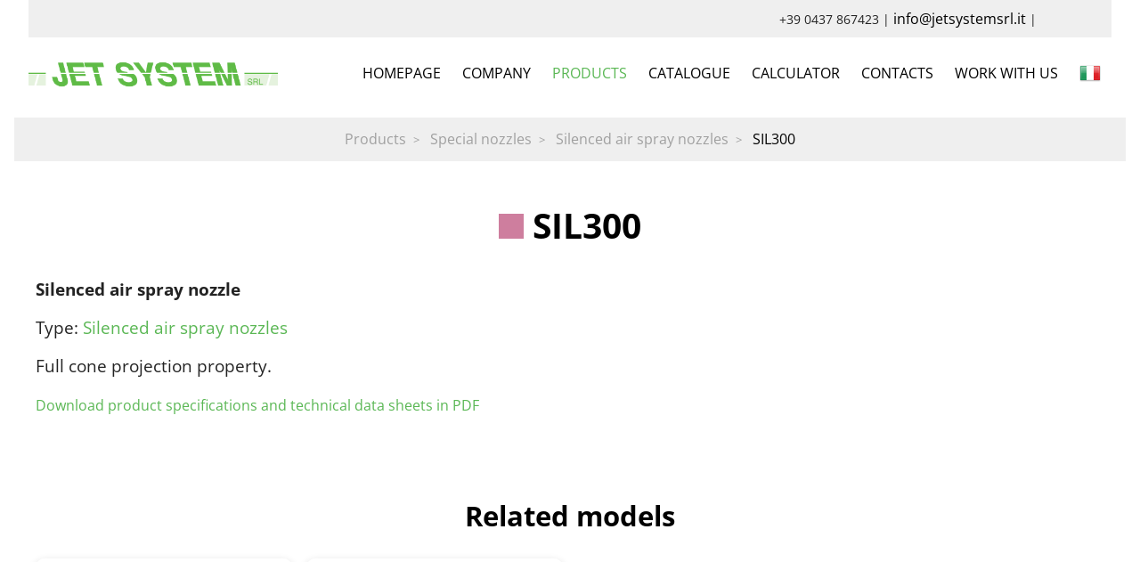

--- FILE ---
content_type: text/html; charset=utf-8
request_url: https://www.jetsystemsrl.com/product/main/225/
body_size: 2473
content:



<!doctype html>
<html>
    
    <head>    
        <meta charset="utf-8">
        <title>SIL300: Silenced air spray nozzle | Jet System Srl</title>
        <meta name="description" content="Silenced air spray nozzle">
        <meta name="viewport" content="width=device-width, initial-scale=1.0">

        <link rel="icon" href="/favicon.ico">
<link rel="icon" type="image/png" sizes="192x192" href="/favicon-192x192.png">
<link rel="icon" type="image/png" sizes="32x32" href="/favicon-32x32.png">
<link rel="icon" type="image/png" sizes="16x16" href="/favicon-16x16.png">
<link rel="apple-touch-icon" sizes="180x180" href="/apple-touch-icon.png">


        <style>
            @font-face {
              font-family: 'Open Sans';
              font-style: normal;
              font-weight: 400;
              font-display: swap;
              src: url("https://www.jetsystemsrl.it/static/default/font/Open_Sans/OpenSans-Regular.woff2") format('woff2');
            }
            @font-face {
              font-family: 'Open Sans';
              font-style: normal;
              font-weight: 700;
              font-display: swap;
              src: url("https://www.jetsystemsrl.it/static/default/font/Open_Sans/OpenSans-Bold.woff2") format('woff2');
            }
        </style>

        <link href="https://www.jetsystemsrl.it/static/default/css/screen.css" rel="stylesheet">
    </head>

    <body>
        <header class="sliding-panel">
            




<div class="container">
    <div class="header-info">
        +39 0437 867423 |
        <a href="mailto:info@jetsystemsrl.it">info@jetsystemsrl.it</a> |
        <a href="https://www.facebook.com/people/Jet-System-Srl/100093661610101/" target="_blank"><i class="fa-brands fa-facebook"></i></a>
        <a href="https://www.linkedin.com/company/jet-system-srl/" target="_blank"><i class="fa-brands fa-linkedin"></i></a>
        <a href="https://www.youtube.com/@JetSystem" target="_blank"><i class="fa-brands fa-youtube"></i></a>
    </div>
    <div class="header-content">
        <div class="logo">
            <a href="/">
                <img src="https://www.jetsystemsrl.it/static/default/img/logos/logo.png" alt="Jet System Srl">
            </a>
        </div>

        <div class="sliding-panel-button">
            <div class="hamburger"></div>
        </div>

        <nav class="sliding-panel-content">
            <ul>
                <li class=""><a href="/">Homepage</a></li>
                <li class=""><a href="/company/">Company</a></li>
                <li class="-has-submenu -closed   -active">
                    <a href="#">Products</a>

                    <ul class="submenu -wide">
                        


    <li>
        <a href="/category/main/flat-spray-nozzles/">Flat spray nozzles</a>
    </li>

    <li>
        <a href="/category/main/hollow-cone-spray-nozzles/">Hollow cone spray nozzles</a>
    </li>

    <li>
        <a href="/category/main/full-cone-spray-nozzles/">Full cone spray nozzles</a>
    </li>

    <li>
        <a href="/category/main/hydraulic-atomizers/">Hydraulic atomizers</a>
    </li>

    <li>
        <a href="/category/main/pneumatic-atomizers/">Pneumatic atomizers</a>
    </li>

    <li>
        <a href="/category/main/special-nozzles/">Special nozzles</a>
    </li>

    <li>
        <a href="/category/main/mounting-fittings/">Mounting fittings</a>
    </li>

    <li>
        <a href="/category/main/nozzles-parts/">Nozzles parts</a>
    </li>

    <li>
        <a href="/category/main/standard-fittings/">Standard fittings</a>
    </li>
            

                    </ul>
                </li>
                <li class=""><a href="/catalogue/">Catalogue</a></li>
                <li class=""><a href="/formula/list/">Calculator</a></li>
                <li class=""><a href="/contacts/">Contacts</a></li>
                <li class=""><a href="/work-with-us/">Work with us</a></li>
                <li class="-has-submenu -closed">
                    <a href="#"><img src="https://www.jetsystemsrl.it/static/default/img/icons/it.png" alt="Language" /></a>
                    <ul class="submenu">
                        <li>
                            <a href="https://www.jetsystemsrl.it">
                                <img src="https://www.jetsystemsrl.it/static/default/img/icons/it.png" alt="Naviga Jet System Srl in italiano" />
                            </a>
                        </li>
                        <li>
                            <a href="https://www.jetsystemsrl.com" class="language">
                                <img src="https://www.jetsystemsrl.it/static/default/img/icons/uk.png" alt="Browse Jet System Srl in English" />
                            </a>
                        </li>
                    </ul>
                </li>
            </ul>
        </nav>

        <div class="sliding-panel-fade-screen"></div>

    </div>
</div>


        </header>

        <div class="center">
            
    <section>
        <ul class="breadcrumb">
            <li>Products</li>
            
                <li><a href="/category/main/special-nozzles/">Special nozzles</a></li>
            
            <li><a href="/category/main/silenced-air-spray-nozzles/">Silenced air spray nozzles</a></li>
            <li>SIL300</li>
        </ul>
    </section>


            
    <section>
        <div class="container">
            <h1>
                <span class="product-color" style="background: #ce7e9e"></span>
                SIL300
            </h1>

            <div class="section-presentation">
                <div class="gallery -large">
                    <div class="gallery-item">
                        <div class="description">
                            
                                <p>
                                    <strong>Silenced air spray nozzle</strong>
                                </p>
                            

                            <p>
                                Type: <a href="/category/main/silenced-air-spray-nozzles/">Silenced air spray nozzles</a>
                            </p>

                            
                                <p>Full cone projection property.</p>
                            

                            
                        </div>

                        

                        

                        
                            <p>
                                <a href="https://www.jetsystemsrl.it/media/pdf/catalogue_models/6speciali194.pdf">
                                    Download product specifications and technical data sheets in PDF
                                </a>
                            </p>
                        


                    </div>

                    <div class="gallery-item">
                        <div class="thumbnail-slider-container">
                            <div class="single-slider-with-thumbnails">
                                

                                

                                
                            </div>
                            <div class="slider-thumbnails">
                                
                                
                                
                            </div>
                        </div>
                    </div>
                </div>
            </div>

            


        </div>
    </section>

    <section>
        <div class="container">
            
                <h2>Related models</h2>

                <div class="gallery -small">
                    
                        <div class="gallery-item">
                            

<div class="product-card">
    
        <div class="product-image">
            <a href="/product/main/227/">
                <img src="https://www.jetsystemsrl.it/media/CACHE/images/product_image/67f750a8b6b345429e3968e6f498578c/8e5daceea4f2ddc07ab4d8bfaff6eeec.jpg">
            </a>
        </div>
    

    <div class="product-text">
        <a href="/product/main/227/">
            <h4>
                <span class="product-color" style="background: #ce7e9e"></span>
                727PP
            </h4>
        </a>

        
            <p>Silenced air spray nozzle</p>
        

        <a href="/product/main/227/">
            <button class="-secondary">
                Details
            </button>
        </a>
    </div>
</div>

                        </div>
                    
                        <div class="gallery-item">
                            

<div class="product-card">
    
        <div class="product-image">
            <a href="/product/main/223/">
                <img src="https://www.jetsystemsrl.it/media/CACHE/images/product_image/9e4aeeb1514a49008cdd242587ad0ea4/b67cfea51888b63846da5c9a38eb5125.jpg">
            </a>
        </div>
    

    <div class="product-text">
        <a href="/product/main/223/">
            <h4>
                <span class="product-color" style="background: #ce7e9e"></span>
                SIL210
            </h4>
        </a>

        
            <p>Silenced air spray nozzle</p>
        

        <a href="/product/main/223/">
            <button class="-secondary">
                Details
            </button>
        </a>
    </div>
</div>

                        </div>
                    
                </div>
            
        </div>
    </section>


        </div>
    
        <footer>
            


<div class="footer-logo">
    <img src="https://www.jetsystemsrl.it/static/default/img/logos/logo.png" alt="Jet System Srl">
    <h2>Produzione ugelli spruzzatori per l'industria</h2>
</div>

<div class="footer-content">
    <div id="footer-company">
        <h3>The Company</h3>
        <p>
            Jet System Srl
            <br>
            Via Cavalieri di Vittorio V.to, 17/G
            <br>
            32026 Sedico (BL)
            <br>
            Tel: +39 0437 867423
            <br>
            Cell: +39 329 2114867 / +39 329 2338623
            <br>
            E-mail: <a href="mailto:info@jetsystemsrl.it ">info@jetsystemsrl.it </a>
            <br>
            VAT number: IT 01222820258
        </p>
    </div>
    
    <div id="footer-contacts">
        <h3>Sales Department</h3>
        <p>
            Milano (MI)
            <br>
            Tel: +39 333 6458850
            <br>
            E-mail: <a href="mailto:commerciale@jetsystemsrl.it">commerciale@jetsystemsrl.it</a>
        </p>
    </div>
    
    <div id="footer-links">
        <h3>Links</h3>
        <ul>
            <li><a href="/">Homepage</a></li>
            <li><a href="/company/">Company</a></li>
            <li><a href="/catalogue/">Catalogue</a></li>
            <li><a href="/formula/list/">Calculator</a></li>
            <li><a href="/contacts/">Contacts</a></li>
            <li><a href="/work-with-us/">Work with us</a></li>
            <li><a href="/privacy/">Privacy policy</a></li>
        </ul>
    </div>
</div>

<div id="created-by">
    <div>
        <span>Created by <a href="https://www.zap15.com">Zap15</a></span>
    </div>
</div>

        </footer>

        <script src="https://www.jetsystemsrl.it/static/default/js/app-helpers.js"></script>

        

    </body>
</html>


--- FILE ---
content_type: application/javascript
request_url: https://www.jetsystemsrl.it/static/default/js/app-helpers.js
body_size: 13435
content:
!function(){"use strict";class t{constructor(){this.element=null}static createAndMount(e){const n=new t;return n.mount(e),n}mount(t){this.element=t,this.element.addEventListener("change",()=>this.element.form.submit())}}class e{constructor(){this.element=null}static createAndMount(t){const n=new e;return n.mount(t),n}mount(t){this.element=t,this.element.querySelectorAll(".sliding-panel-button, .sliding-panel-fade-screen").forEach(t=>{t.addEventListener("click",t=>{t.preventDefault(),this.element.querySelectorAll(".sliding-panel-button, .sliding-panel-content, .sliding-panel-fade-screen").forEach(t=>t.classList.toggle("is-visible"))})}),this.element.querySelectorAll(".sliding-panel-content :not(.-has-submenu) > a").forEach(t=>{t.addEventListener("click",()=>{this.element.querySelectorAll(".sliding-panel-content, .sliding-panel-fade-screen").forEach(t=>t.classList.remove("is-visible")),this.element.querySelectorAll(".sliding-panel-button").forEach(t=>t.classList.add("is-visible"))})}),this.element.querySelectorAll(".sliding-panel-content .-has-submenu > a").forEach(t=>{t.addEventListener("click",e=>{e.preventDefault();const n=t.parentElement;n.classList.contains("-closed")&&this.element.querySelectorAll(".sliding-panel-content .-has-submenu:not(.-closed)").forEach(t=>t.classList.add("-closed")),n.classList.toggle("-closed")})})}}var n=window,i=n.requestAnimationFrame||n.webkitRequestAnimationFrame||n.mozRequestAnimationFrame||n.msRequestAnimationFrame||function(t){return setTimeout(t,16)},a=window,o=a.cancelAnimationFrame||a.mozCancelAnimationFrame||function(t){clearTimeout(t)};function r(){for(var t,e,n,i=arguments[0]||{},a=1,o=arguments.length;a<o;a++)if(null!==(t=arguments[a]))for(e in t)i!==(n=t[e])&&void 0!==n&&(i[e]=n);return i}function l(t){return["true","false"].indexOf(t)>=0?JSON.parse(t):t}function s(t,e,n,i){if(i)try{t.setItem(e,n)}catch(t){}return n}function u(){var t=document,e=t.body;return e||((e=t.createElement("body")).fake=!0),e}var c=document.documentElement;function f(t){var e="";return t.fake&&(e=c.style.overflow,t.style.background="",t.style.overflow=c.style.overflow="hidden",c.appendChild(t)),e}function d(t,e){t.fake&&(t.remove(),c.style.overflow=e,c.offsetHeight)}function v(t,e,n,i){"insertRule"in t?t.insertRule(e+"{"+n+"}",i):t.addRule(e,n,i)}function h(t){return("insertRule"in t?t.cssRules:t.rules).length}function m(t,e,n){for(var i=0,a=t.length;i<a;i++)e.call(n,t[i],i)}var p="classList"in document.createElement("_"),y=p?function(t,e){return t.classList.contains(e)}:function(t,e){return t.className.indexOf(e)>=0},g=p?function(t,e){y(t,e)||t.classList.add(e)}:function(t,e){y(t,e)||(t.className+=" "+e)},b=p?function(t,e){y(t,e)&&t.classList.remove(e)}:function(t,e){y(t,e)&&(t.className=t.className.replace(e,""))};function x(t,e){return t.hasAttribute(e)}function M(t,e){return t.getAttribute(e)}function w(t){return void 0!==t.item}function C(t,e){if(t=w(t)||t instanceof Array?t:[t],"[object Object]"===Object.prototype.toString.call(e))for(var n=t.length;n--;)for(var i in e)t[n].setAttribute(i,e[i])}function E(t,e){t=w(t)||t instanceof Array?t:[t];for(var n=(e=e instanceof Array?e:[e]).length,i=t.length;i--;)for(var a=n;a--;)t[i].removeAttribute(e[a])}function T(t){for(var e=[],n=0,i=t.length;n<i;n++)e.push(t[n]);return e}function A(t,e){"none"!==t.style.display&&(t.style.display="none")}function L(t,e){"none"===t.style.display&&(t.style.display="")}function S(t){return"none"!==window.getComputedStyle(t).display}function N(t){if("string"==typeof t){var e=[t],n=t.charAt(0).toUpperCase()+t.substr(1);["Webkit","Moz","ms","O"].forEach(function(i){"ms"===i&&"transform"!==t||e.push(i+n)}),t=e}for(var i=document.createElement("fakeelement"),a=(t.length,0);a<t.length;a++){var o=t[a];if(void 0!==i.style[o])return o}return!1}function B(t,e){var n=!1;return/^Webkit/.test(t)?n="webkit"+e+"End":/^O/.test(t)?n="o"+e+"End":t&&(n=e.toLowerCase()+"end"),n}var D=!1;try{var k=Object.defineProperty({},"passive",{get:function(){D=!0}});window.addEventListener("test",null,k)}catch(t){}var O=!!D&&{passive:!0};function H(t,e,n){for(var i in e){var a=["touchstart","touchmove"].indexOf(i)>=0&&!n&&O;t.addEventListener(i,e[i],a)}}function R(t,e){for(var n in e){var i=["touchstart","touchmove"].indexOf(n)>=0&&O;t.removeEventListener(n,e[n],i)}}function I(){return{topics:{},on:function(t,e){this.topics[t]=this.topics[t]||[],this.topics[t].push(e)},off:function(t,e){if(this.topics[t])for(var n=0;n<this.topics[t].length;n++)if(this.topics[t][n]===e){this.topics[t].splice(n,1);break}},emit:function(t,e){e.type=t,this.topics[t]&&this.topics[t].forEach(function(n){n(e,t)})}}}Object.keys||(Object.keys=function(t){var e=[];for(var n in t)Object.prototype.hasOwnProperty.call(t,n)&&e.push(n);return e}),"remove"in Element.prototype||(Element.prototype.remove=function(){this.parentNode&&this.parentNode.removeChild(this)});var P=function(t){t=r({container:".slider",mode:"carousel",axis:"horizontal",items:1,gutter:0,edgePadding:0,fixedWidth:!1,autoWidth:!1,viewportMax:!1,slideBy:1,center:!1,controls:!0,controlsPosition:"top",controlsText:["prev","next"],controlsContainer:!1,prevButton:!1,nextButton:!1,nav:!0,navPosition:"top",navContainer:!1,navAsThumbnails:!1,arrowKeys:!1,speed:300,autoplay:!1,autoplayPosition:"top",autoplayTimeout:5e3,autoplayDirection:"forward",autoplayText:["start","stop"],autoplayHoverPause:!1,autoplayButton:!1,autoplayButtonOutput:!0,autoplayResetOnVisibility:!0,animateIn:"tns-fadeIn",animateOut:"tns-fadeOut",animateNormal:"tns-normal",animateDelay:!1,loop:!0,rewind:!1,autoHeight:!1,responsive:!1,lazyload:!1,lazyloadSelector:".tns-lazy-img",touch:!0,mouseDrag:!1,swipeAngle:15,nested:!1,preventActionWhenRunning:!1,preventScrollOnTouch:!1,freezable:!0,onInit:!1,useLocalStorage:!0,nonce:!1},t||{});var e=document,n=window,a={ENTER:13,SPACE:32,LEFT:37,RIGHT:39},c={},p=t.useLocalStorage;if(p){var w=navigator.userAgent,D=new Date;try{(c=n.localStorage)?(c.setItem(D,D),p=c.getItem(D)==D,c.removeItem(D)):p=!1,p||(c={})}catch(t){p=!1}p&&(c.tnsApp&&c.tnsApp!==w&&["tC","tPL","tMQ","tTf","t3D","tTDu","tTDe","tADu","tADe","tTE","tAE"].forEach(function(t){c.removeItem(t)}),localStorage.tnsApp=w)}var k=c.tC?l(c.tC):s(c,"tC",function(){var t=document,e=u(),n=f(e),i=t.createElement("div"),a=!1;e.appendChild(i);try{for(var o,r="(10px * 10)",l=["calc"+r,"-moz-calc"+r,"-webkit-calc"+r],s=0;s<3;s++)if(o=l[s],i.style.width=o,100===i.offsetWidth){a=o.replace(r,"");break}}catch(t){}return e.fake?d(e,n):i.remove(),a}(),p),O=c.tPL?l(c.tPL):s(c,"tPL",function(){var t,e=document,n=u(),i=f(n),a=e.createElement("div"),o=e.createElement("div"),r="";a.className="tns-t-subp2",o.className="tns-t-ct";for(var l=0;l<70;l++)r+="<div></div>";return o.innerHTML=r,a.appendChild(o),n.appendChild(a),t=Math.abs(a.getBoundingClientRect().left-o.children[67].getBoundingClientRect().left)<2,n.fake?d(n,i):a.remove(),t}(),p),q=c.tMQ?l(c.tMQ):s(c,"tMQ",function(){if(window.matchMedia||window.msMatchMedia)return!0;var t,e=document,n=u(),i=f(n),a=e.createElement("div"),o=e.createElement("style"),r="@media all and (min-width:1px){.tns-mq-test{position:absolute}}";return o.type="text/css",a.className="tns-mq-test",n.appendChild(o),n.appendChild(a),o.styleSheet?o.styleSheet.cssText=r:o.appendChild(e.createTextNode(r)),t=window.getComputedStyle?window.getComputedStyle(a).position:a.currentStyle.position,n.fake?d(n,i):a.remove(),"absolute"===t}(),p),z=c.tTf?l(c.tTf):s(c,"tTf",N("transform"),p),W=c.t3D?l(c.t3D):s(c,"t3D",function(t){if(!t)return!1;if(!window.getComputedStyle)return!1;var e,n=document,i=u(),a=f(i),o=n.createElement("p"),r=t.length>9?"-"+t.slice(0,-9).toLowerCase()+"-":"";return r+="transform",i.insertBefore(o,null),o.style[t]="translate3d(1px,1px,1px)",e=window.getComputedStyle(o).getPropertyValue(r),i.fake?d(i,a):o.remove(),void 0!==e&&e.length>0&&"none"!==e}(z),p),F=c.tTDu?l(c.tTDu):s(c,"tTDu",N("transitionDuration"),p),j=c.tTDe?l(c.tTDe):s(c,"tTDe",N("transitionDelay"),p),V=c.tADu?l(c.tADu):s(c,"tADu",N("animationDuration"),p),G=c.tADe?l(c.tADe):s(c,"tADe",N("animationDelay"),p),Q=c.tTE?l(c.tTE):s(c,"tTE",B(F,"Transition"),p),X=c.tAE?l(c.tAE):s(c,"tAE",B(V,"Animation"),p),Y=n.console&&"function"==typeof n.console.warn,K=["container","controlsContainer","prevButton","nextButton","navContainer","autoplayButton"],J={};if(K.forEach(function(n){if("string"==typeof t[n]){var i=t[n],a=e.querySelector(i);if(J[n]=i,!a||!a.nodeName)return void(Y&&console.warn("Can't find",t[n]));t[n]=a}}),!(t.container.children.length<1)){var U=t.responsive,_=t.nested,Z="carousel"===t.mode;if(U){0 in U&&(t=r(t,U[0]),delete U[0]);var $={};for(var tt in U){var et=U[tt];et="number"==typeof et?{items:et}:et,$[tt]=et}U=$,$=null}if(Z||function t(e){for(var n in e)Z||("slideBy"===n&&(e[n]="page"),"edgePadding"===n&&(e[n]=!1),"autoHeight"===n&&(e[n]=!1)),"responsive"===n&&t(e[n])}(t),!Z){t.axis="horizontal",t.slideBy="page",t.edgePadding=!1;var nt=t.animateIn,it=t.animateOut,at=t.animateDelay,ot=t.animateNormal}var rt,lt,st="horizontal"===t.axis,ut=e.createElement("div"),ct=e.createElement("div"),ft=t.container,dt=ft.parentNode,vt=ft.outerHTML,ht=ft.children,mt=ht.length,pt=kn(),yt=!1;U&&$n(),Z&&(ft.className+=" tns-vpfix");var gt,bt,xt,Mt,wt,Ct,Et,Tt,At=t.autoWidth,Lt=Pn("fixedWidth"),St=Pn("edgePadding"),Nt=Pn("gutter"),Bt=Rn(),Dt=Pn("center"),kt=At?1:Math.floor(Pn("items")),Ot=Pn("slideBy"),Ht=t.viewportMax||t.fixedWidthViewportWidth,Rt=Pn("arrowKeys"),It=Pn("speed"),Pt=t.rewind,qt=!Pt&&t.loop,zt=Pn("autoHeight"),Wt=Pn("controls"),Ft=Pn("controlsText"),jt=Pn("nav"),Vt=Pn("touch"),Gt=Pn("mouseDrag"),Qt=Pn("autoplay"),Xt=Pn("autoplayTimeout"),Yt=Pn("autoplayText"),Kt=Pn("autoplayHoverPause"),Jt=Pn("autoplayResetOnVisibility"),Ut=(Et=Pn("nonce"),Tt=document.createElement("style"),Et&&Tt.setAttribute("nonce",Et),document.querySelector("head").appendChild(Tt),Tt.sheet?Tt.sheet:Tt.styleSheet),_t=t.lazyload,Zt=t.lazyloadSelector,$t=[],te=qt?(wt=function(){if(At||Lt&&!Ht)return mt-1;var e=Lt?"fixedWidth":"items",n=[];if((Lt||t[e]<mt)&&n.push(t[e]),U)for(var i in U){var a=U[i][e];a&&(Lt||a<mt)&&n.push(a)}return n.length||n.push(0),Math.ceil(Lt?Ht/Math.min.apply(null,n):Math.max.apply(null,n))}(),Ct=Z?Math.ceil((5*wt-mt)/2):4*wt-mt,Ct=Math.max(wt,Ct),In("edgePadding")?Ct+1:Ct):0,ee=Z?mt+2*te:mt+te,ne=!(!Lt&&!At||qt),ie=Lt?Ti():null,ae=!Z||!qt,oe=st?"left":"top",re="",le="",se=Lt?function(){return Dt&&!qt?mt-1:Math.ceil(-ie/(Lt+Nt))}:At?function(){for(var t=0;t<ee;t++)if(gt[t]>=-ie)return t}:function(){return Dt&&Z&&!qt?mt-1:qt||Z?Math.max(0,ee-Math.ceil(kt)):ee-1},ue=Nn(Pn("startIndex")),ce=ue,fe=(Sn(),0),de=At?null:se(),ve=t.preventActionWhenRunning,he=t.swipeAngle,me=!he||"?",pe=!1,ye=t.onInit,ge=new I,be=" tns-slider tns-"+t.mode,xe=ft.id||(Mt=window.tnsId,window.tnsId=Mt?Mt+1:1,"tns"+window.tnsId),Me=Pn("disable"),we=!1,Ce=t.freezable,Ee=!(!Ce||At)&&Zn(),Te=!1,Ae={click:Hi,keydown:function(t){t=ji(t);var e=[a.LEFT,a.RIGHT].indexOf(t.keyCode);e>=0&&(0===e?Ke.disabled||Hi(t,-1):Je.disabled||Hi(t,1))}},Le={click:function(t){if(pe){if(ve)return;ki()}for(var e=Vi(t=ji(t));e!==$e&&!x(e,"data-nav");)e=e.parentNode;if(x(e,"data-nav")){var n=an=Number(M(e,"data-nav")),i=Lt||At?n*mt/en:n*kt;Oi(Re?n:Math.min(Math.ceil(i),mt-1),t),on===n&&(fn&&zi(),an=-1)}},keydown:function(t){t=ji(t);var n=e.activeElement;if(x(n,"data-nav")){var i=[a.LEFT,a.RIGHT,a.ENTER,a.SPACE].indexOf(t.keyCode),o=Number(M(n,"data-nav"));i>=0&&(0===i?o>0&&Fi(Ze[o-1]):1===i?o<en-1&&Fi(Ze[o+1]):(an=o,Oi(o,t)))}}},Se={mouseover:function(){fn&&(Ii(),dn=!0)},mouseout:function(){dn&&(Ri(),dn=!1)}},Ne={visibilitychange:function(){e.hidden?fn&&(Ii(),hn=!0):hn&&(Ri(),hn=!1)}},Be={keydown:function(t){t=ji(t);var e=[a.LEFT,a.RIGHT].indexOf(t.keyCode);e>=0&&Hi(t,0===e?-1:1)}},De={touchstart:Yi,touchmove:Ki,touchend:Ui,touchcancel:Ui},ke={mousedown:Yi,mousemove:Ki,mouseup:Ui,mouseleave:Ui},Oe=In("controls"),He=In("nav"),Re=!!At||t.navAsThumbnails,Ie=In("autoplay"),Pe=In("touch"),qe=In("mouseDrag"),ze="tns-slide-active",We="tns-slide-cloned",Fe="tns-complete",je={load:function(t){si(Vi(t))},error:function(t){var e;e=Vi(t),g(e,"failed"),ui(e)}},Ve="force"===t.preventScrollOnTouch;if(Oe)var Ge,Qe,Xe=t.controlsContainer,Ye=t.controlsContainer?t.controlsContainer.outerHTML:"",Ke=t.prevButton,Je=t.nextButton,Ue=t.prevButton?t.prevButton.outerHTML:"",_e=t.nextButton?t.nextButton.outerHTML:"";if(He)var Ze,$e=t.navContainer,tn=t.navContainer?t.navContainer.outerHTML:"",en=At?mt:Zi(),nn=0,an=-1,on=Dn(),rn=on,ln="tns-nav-active",sn="Carousel Page ",un=" (Current Slide)";if(Ie)var cn,fn,dn,vn,hn,mn="forward"===t.autoplayDirection?1:-1,pn=t.autoplayButton,yn=t.autoplayButton?t.autoplayButton.outerHTML:"",gn=["<span class='tns-visually-hidden'>"," animation</span>"];if(Pe||qe)var bn,xn,Mn={},wn={},Cn=!1,En=st?function(t,e){return t.x-e.x}:function(t,e){return t.y-e.y};At||Ln(Me||Ee),z&&(oe=z,re="translate",W?(re+=st?"3d(":"3d(0px, ",le=st?", 0px, 0px)":", 0px)"):(re+=st?"X(":"Y(",le=")")),Z&&(ft.className=ft.className.replace("tns-vpfix","")),function(){if(In("gutter"),ut.className="tns-outer",ct.className="tns-inner",ut.id=xe+"-ow",ct.id=xe+"-iw",""===ft.id&&(ft.id=xe),be+=O||At?" tns-subpixel":" tns-no-subpixel",be+=k?" tns-calc":" tns-no-calc",At&&(be+=" tns-autowidth"),be+=" tns-"+t.axis,ft.className+=be,Z?((rt=e.createElement("div")).id=xe+"-mw",rt.className="tns-ovh",ut.appendChild(rt),rt.appendChild(ct)):ut.appendChild(ct),zt&&((rt||ct).className+=" tns-ah"),dt.insertBefore(ut,ft),ct.appendChild(ft),m(ht,function(t,e){g(t,"tns-item"),t.id||(t.id=xe+"-item"+e),!Z&&ot&&g(t,ot),C(t,{"aria-hidden":"true",tabindex:"-1"})}),te){for(var n=e.createDocumentFragment(),i=e.createDocumentFragment(),a=te;a--;){var o=a%mt,r=ht[o].cloneNode(!0);if(g(r,We),E(r,"id"),i.insertBefore(r,i.firstChild),Z){var l=ht[mt-1-o].cloneNode(!0);g(l,We),E(l,"id"),n.appendChild(l)}}ft.insertBefore(n,ft.firstChild),ft.appendChild(i),ht=ft.children}}(),function(){if(!Z)for(var e=ue,i=ue+Math.min(mt,kt);e<i;e++){var a=ht[e];a.style.left=100*(e-ue)/kt+"%",g(a,nt),b(a,ot)}if(st&&(O||At?(v(Ut,"#"+xe+" > .tns-item","font-size:"+n.getComputedStyle(ht[0]).fontSize+";",h(Ut)),v(Ut,"#"+xe,"font-size:0;",h(Ut))):Z&&m(ht,function(t,e){t.style.marginLeft=function(t){return k?k+"("+100*t+"% / "+ee+")":100*t/ee+"%"}(e)})),q){if(F){var o=rt&&t.autoHeight?Vn(t.speed):"";v(Ut,"#"+xe+"-mw",o,h(Ut))}o=qn(t.edgePadding,t.gutter,t.fixedWidth,t.speed,t.autoHeight),v(Ut,"#"+xe+"-iw",o,h(Ut)),Z&&(o=st&&!At?"width:"+zn(t.fixedWidth,t.gutter,t.items)+";":"",F&&(o+=Vn(It)),v(Ut,"#"+xe,o,h(Ut))),o=st&&!At?Wn(t.fixedWidth,t.gutter,t.items):"",t.gutter&&(o+=Fn(t.gutter)),Z||(F&&(o+=Vn(It)),V&&(o+=Gn(It))),o&&v(Ut,"#"+xe+" > .tns-item",o,h(Ut))}else Z&&zt&&(rt.style[F]=It/1e3+"s"),ct.style.cssText=qn(St,Nt,Lt,zt),Z&&st&&!At&&(ft.style.width=zn(Lt,Nt,kt)),o=st&&!At?Wn(Lt,Nt,kt):"",Nt&&(o+=Fn(Nt)),o&&v(Ut,"#"+xe+" > .tns-item",o,h(Ut));if(U&&q)for(var r in U){r=parseInt(r);var l=U[r],s=(o="",""),u="",c="",f="",d=At?null:Pn("items",r),p=Pn("fixedWidth",r),y=Pn("speed",r),x=Pn("edgePadding",r),M=Pn("autoHeight",r),w=Pn("gutter",r);F&&rt&&Pn("autoHeight",r)&&"speed"in l&&(s="#"+xe+"-mw{"+Vn(y)+"}"),("edgePadding"in l||"gutter"in l)&&(u="#"+xe+"-iw{"+qn(x,w,p,y,M)+"}"),Z&&st&&!At&&("fixedWidth"in l||"items"in l||Lt&&"gutter"in l)&&(c="width:"+zn(p,w,d)+";"),F&&"speed"in l&&(c+=Vn(y)),c&&(c="#"+xe+"{"+c+"}"),("fixedWidth"in l||Lt&&"gutter"in l||!Z&&"items"in l)&&(f+=Wn(p,w,d)),"gutter"in l&&(f+=Fn(w)),!Z&&"speed"in l&&(F&&(f+=Vn(y)),V&&(f+=Gn(y))),f&&(f="#"+xe+" > .tns-item{"+f+"}"),(o=s+u+c+f)&&Ut.insertRule("@media (min-width: "+r/16+"em) {"+o+"}",Ut.cssRules.length)}}(),Qn();var Tn=qt?Z?function(){var t=fe,e=de;t+=Ot,e-=Ot,St?(t+=1,e-=1):Lt&&(Bt+Nt)%(Lt+Nt)&&(e-=1),te&&(ue>e?ue-=mt:ue<t&&(ue+=mt))}:function(){if(ue>de)for(;ue>=fe+mt;)ue-=mt;else if(ue<fe)for(;ue<=de-mt;)ue+=mt}:function(){ue=Math.max(fe,Math.min(de,ue))},An=Z?function(){var t,e,n,i,a,o,r,l,s,u,c;Ci(ft,""),F||!It?(Si(),It&&S(ft)||ki()):(t=ft,e=oe,n=re,i=le,a=Ai(),o=It,r=ki,l=Math.min(o,10),s=a.indexOf("%")>=0?"%":"px",a=a.replace(s,""),u=Number(t.style[e].replace(n,"").replace(i,"").replace(s,"")),c=(a-u)/o*l,setTimeout(function a(){o-=l,u+=c,t.style[e]=n+u+s+i,o>0?setTimeout(a,l):r()},l)),st||_i()}:function(){$t=[];var t={};t[Q]=t[X]=ki,R(ht[ce],t),H(ht[ue],t),Ni(ce,nt,it,!0),Ni(ue,ot,nt),Q&&X&&It&&S(ft)||ki()};return{version:"2.9.4",getInfo:ta,events:ge,goTo:Oi,play:function(){Qt&&!fn&&(qi(),vn=!1)},pause:function(){fn&&(zi(),vn=!0)},isOn:yt,updateSliderHeight:mi,refresh:Qn,destroy:function(){if(Ut.disabled=!0,Ut.ownerNode&&Ut.ownerNode.remove(),R(n,{resize:Un}),Rt&&R(e,Be),Xe&&R(Xe,Ae),$e&&R($e,Le),R(ft,Se),R(ft,Ne),pn&&R(pn,{click:Wi}),Qt&&clearInterval(cn),Z&&Q){var i={};i[Q]=ki,R(ft,i)}Vt&&R(ft,De),Gt&&R(ft,ke);var a=[vt,Ye,Ue,_e,tn,yn];for(var o in K.forEach(function(e,n){var i="container"===e?ut:t[e];if("object"==typeof i&&i){var o=!!i.previousElementSibling&&i.previousElementSibling,r=i.parentNode;i.outerHTML=a[n],t[e]=o?o.nextElementSibling:r.firstElementChild}}),K=nt=it=at=ot=st=ut=ct=ft=dt=vt=ht=mt=lt=pt=At=Lt=St=Nt=Bt=kt=Ot=Ht=Rt=It=Pt=qt=zt=Ut=_t=gt=$t=te=ee=ne=ie=ae=oe=re=le=se=ue=ce=fe=de=he=me=pe=ye=ge=be=xe=Me=we=Ce=Ee=Te=Ae=Le=Se=Ne=Be=De=ke=Oe=He=Re=Ie=Pe=qe=ze=Fe=je=bt=Wt=Ft=Xe=Ye=Ke=Je=Ge=Qe=jt=$e=tn=Ze=en=nn=an=on=rn=ln=sn=un=Qt=Xt=mn=Yt=Kt=pn=yn=Jt=gn=cn=fn=dn=vn=hn=Mn=wn=bn=Cn=xn=En=Vt=Gt=null,this)"rebuild"!==o&&(this[o]=null);yt=!1},rebuild:function(){return P(r(t,J))}}}function Ln(t){t&&(Wt=jt=Vt=Gt=Rt=Qt=Kt=Jt=!1)}function Sn(){for(var t=Z?ue-te:ue;t<0;)t+=mt;return t%mt+1}function Nn(t){return t=t?Math.max(0,Math.min(qt?mt-1:mt-kt,t)):0,Z?t+te:t}function Bn(t){for(null==t&&(t=ue),Z&&(t-=te);t<0;)t+=mt;return Math.floor(t%mt)}function Dn(){var t,e=Bn();return t=Re?e:Lt||At?Math.ceil((e+1)*en/mt-1):Math.floor(e/kt),!qt&&Z&&ue===de&&(t=en-1),t}function kn(){return n.innerWidth||e.documentElement.clientWidth||e.body.clientWidth}function On(t){return"top"===t?"afterbegin":"beforeend"}function Hn(t){if(null!=t){var n,i,a=e.createElement("div");return t.appendChild(a),i=(n=a.getBoundingClientRect()).right-n.left,a.remove(),i||Hn(t.parentNode)}}function Rn(){var t=St?2*St-Nt:0;return Hn(dt)-t}function In(e){if(t[e])return!0;if(U)for(var n in U)if(U[n][e])return!0;return!1}function Pn(e,n){if(null==n&&(n=pt),"items"===e&&Lt)return Math.floor((Bt+Nt)/(Lt+Nt))||1;var i=t[e];if(U)for(var a in U)n>=parseInt(a)&&e in U[a]&&(i=U[a][e]);return"slideBy"===e&&"page"===i&&(i=Pn("items")),Z||"slideBy"!==e&&"items"!==e||(i=Math.floor(i)),i}function qn(t,e,n,i,a){var o="";if(void 0!==t){var r=t;e&&(r-=e),o=st?"margin: 0 "+r+"px 0 "+t+"px;":"margin: "+t+"px 0 "+r+"px 0;"}else if(e&&!n){var l="-"+e+"px";o="margin: 0 "+(st?l+" 0 0":"0 "+l+" 0")+";"}return!Z&&a&&F&&i&&(o+=Vn(i)),o}function zn(t,e,n){return t?(t+e)*ee+"px":k?k+"("+100*ee+"% / "+n+")":100*ee/n+"%"}function Wn(t,e,n){var i;if(t)i=t+e+"px";else{Z||(n=Math.floor(n));var a=Z?ee:n;i=k?k+"(100% / "+a+")":100/a+"%"}return i="width:"+i,"inner"!==_?i+";":i+" !important;"}function Fn(t){var e="";return!1!==t&&(e=(st?"padding-":"margin-")+(st?"right":"bottom")+": "+t+"px;"),e}function jn(t,e){var n=t.substring(0,t.length-e).toLowerCase();return n&&(n="-"+n+"-"),n}function Vn(t){return jn(F,18)+"transition-duration:"+t/1e3+"s;"}function Gn(t){return jn(V,17)+"animation-duration:"+t/1e3+"s;"}function Qn(){if(In("autoHeight")||At||!st){var t=ft.querySelectorAll("img");m(t,function(t){var e=t.src;_t||(e&&e.indexOf("data:image")<0?(t.src="",H(t,je),g(t,"loading"),t.src=e):si(t))}),i(function(){di(T(t),function(){bt=!0})}),In("autoHeight")&&(t=ci(ue,Math.min(ue+kt-1,ee-1))),_t?Xn():i(function(){di(T(t),Xn)})}else Z&&Li(),Kn(),Jn()}function Xn(){if(At&&mt>1){var t=qt?ue:mt-1;!function e(){var n=ht[t].getBoundingClientRect().left,i=ht[t-1].getBoundingClientRect().right;Math.abs(n-i)<=1?Yn():setTimeout(function(){e()},16)}()}else Yn()}function Yn(){st&&!At||(pi(),At?(ie=Ti(),Ce&&(Ee=Zn()),de=se(),Ln(Me||Ee)):_i()),Z&&Li(),Kn(),Jn()}function Kn(){if(yi(),ut.insertAdjacentHTML("afterbegin",'<div class="tns-liveregion tns-visually-hidden" aria-live="polite" aria-atomic="true">slide <span class="current">'+oi()+"</span>  of "+mt+"</div>"),xt=ut.querySelector(".tns-liveregion .current"),Ie){var e=Qt?"stop":"start";pn?C(pn,{"data-action":e}):t.autoplayButtonOutput&&(ut.insertAdjacentHTML(On(t.autoplayPosition),'<button type="button" data-action="'+e+'">'+gn[0]+e+gn[1]+Yt[0]+"</button>"),pn=ut.querySelector("[data-action]")),pn&&H(pn,{click:Wi}),Qt&&(qi(),Kt&&H(ft,Se),Jt&&H(ft,Ne))}if(He){if($e)C($e,{"aria-label":"Carousel Pagination"}),m(Ze=$e.children,function(t,e){C(t,{"data-nav":e,tabindex:"-1","aria-label":sn+(e+1),"aria-controls":xe})});else{for(var n="",i=Re?"":'style="display:none"',a=0;a<mt;a++)n+='<button type="button" data-nav="'+a+'" tabindex="-1" aria-controls="'+xe+'" '+i+' aria-label="'+sn+(a+1)+'"></button>';n='<div class="tns-nav" aria-label="Carousel Pagination">'+n+"</div>",ut.insertAdjacentHTML(On(t.navPosition),n),$e=ut.querySelector(".tns-nav"),Ze=$e.children}if($i(),F){var o=F.substring(0,F.length-18).toLowerCase(),r="transition: all "+It/1e3+"s";o&&(r="-"+o+"-"+r),v(Ut,"[aria-controls^="+xe+"-item]",r,h(Ut))}C(Ze[on],{"aria-label":sn+(on+1)+un}),E(Ze[on],"tabindex"),g(Ze[on],ln),H($e,Le)}Oe&&(Xe||Ke&&Je||(ut.insertAdjacentHTML(On(t.controlsPosition),'<div class="tns-controls" aria-label="Carousel Navigation" tabindex="0"><button type="button" data-controls="prev" tabindex="-1" aria-controls="'+xe+'">'+Ft[0]+'</button><button type="button" data-controls="next" tabindex="-1" aria-controls="'+xe+'">'+Ft[1]+"</button></div>"),Xe=ut.querySelector(".tns-controls")),Ke&&Je||(Ke=Xe.children[0],Je=Xe.children[1]),t.controlsContainer&&C(Xe,{"aria-label":"Carousel Navigation",tabindex:"0"}),(t.controlsContainer||t.prevButton&&t.nextButton)&&C([Ke,Je],{"aria-controls":xe,tabindex:"-1"}),(t.controlsContainer||t.prevButton&&t.nextButton)&&(C(Ke,{"data-controls":"prev"}),C(Je,{"data-controls":"next"})),Ge=bi(Ke),Qe=bi(Je),wi(),Xe?H(Xe,Ae):(H(Ke,Ae),H(Je,Ae))),ti()}function Jn(){if(Z&&Q){var i={};i[Q]=ki,H(ft,i)}Vt&&H(ft,De,t.preventScrollOnTouch),Gt&&H(ft,ke),Rt&&H(e,Be),"inner"===_?ge.on("outerResized",function(){_n(),ge.emit("innerLoaded",ta())}):(U||Lt||At||zt||!st)&&H(n,{resize:Un}),zt&&("outer"===_?ge.on("innerLoaded",fi):Me||fi()),li(),Me?ii():Ee&&ni(),ge.on("indexChanged",vi),"inner"===_&&ge.emit("innerLoaded",ta()),"function"==typeof ye&&ye(ta()),yt=!0}function Un(t){i(function(){_n(ji(t))})}function _n(n){if(yt){"outer"===_&&ge.emit("outerResized",ta(n)),pt=kn();var i,a=lt,o=!1;U&&($n(),(i=a!==lt)&&ge.emit("newBreakpointStart",ta(n)));var r,l,s=kt,u=Me,c=Ee,f=Rt,d=Wt,p=jt,y=Vt,x=Gt,M=Qt,w=Kt,C=Jt,E=ue;if(i){var T=Lt,S=zt,N=Ft,B=Dt,D=Yt;if(!q)var k=Nt,O=St}if(Rt=Pn("arrowKeys"),Wt=Pn("controls"),jt=Pn("nav"),Vt=Pn("touch"),Dt=Pn("center"),Gt=Pn("mouseDrag"),Qt=Pn("autoplay"),Kt=Pn("autoplayHoverPause"),Jt=Pn("autoplayResetOnVisibility"),i&&(Me=Pn("disable"),Lt=Pn("fixedWidth"),It=Pn("speed"),zt=Pn("autoHeight"),Ft=Pn("controlsText"),Yt=Pn("autoplayText"),Xt=Pn("autoplayTimeout"),q||(St=Pn("edgePadding"),Nt=Pn("gutter"))),Ln(Me),Bt=Rn(),st&&!At||Me||(pi(),st||(_i(),o=!0)),(Lt||At)&&(ie=Ti(),de=se()),(i||Lt)&&(kt=Pn("items"),Ot=Pn("slideBy"),(l=kt!==s)&&(Lt||At||(de=se()),Tn())),i&&Me!==u&&(Me?ii():function(){if(we){if(Ut.disabled=!1,ft.className+=be,Li(),qt)for(var t=te;t--;)Z&&L(ht[t]),L(ht[ee-t-1]);if(!Z)for(var e=ue,n=ue+mt;e<n;e++){var i=ht[e],a=e<ue+kt?nt:ot;i.style.left=100*(e-ue)/kt+"%",g(i,a)}ei(),we=!1}}()),Ce&&(i||Lt||At)&&(Ee=Zn())!==c&&(Ee?(Si(Ai(Nn(0))),ni()):(function(){if(Te){if(St&&q&&(ct.style.margin=""),te)for(var t="tns-transparent",e=te;e--;)Z&&b(ht[e],t),b(ht[ee-e-1],t);ei(),Te=!1}}(),o=!0)),Ln(Me||Ee),Qt||(Kt=Jt=!1),Rt!==f&&(Rt?H(e,Be):R(e,Be)),Wt!==d&&(Wt?Xe?L(Xe):(Ke&&L(Ke),Je&&L(Je)):Xe?A(Xe):(Ke&&A(Ke),Je&&A(Je))),jt!==p&&(jt?(L($e),$i()):A($e)),Vt!==y&&(Vt?H(ft,De,t.preventScrollOnTouch):R(ft,De)),Gt!==x&&(Gt?H(ft,ke):R(ft,ke)),Qt!==M&&(Qt?(pn&&L(pn),fn||vn||qi()):(pn&&A(pn),fn&&zi())),Kt!==w&&(Kt?H(ft,Se):R(ft,Se)),Jt!==C&&(Jt?H(e,Ne):R(e,Ne)),i){if(Lt===T&&Dt===B||(o=!0),zt!==S&&(zt||(ct.style.height="")),Wt&&Ft!==N&&(Ke.innerHTML=Ft[0],Je.innerHTML=Ft[1]),pn&&Yt!==D){var I=Qt?1:0,P=pn.innerHTML,z=P.length-D[I].length;P.substring(z)===D[I]&&(pn.innerHTML=P.substring(0,z)+Yt[I])}}else Dt&&(Lt||At)&&(o=!0);if((l||Lt&&!At)&&(en=Zi(),$i()),(r=ue!==E)?(ge.emit("indexChanged",ta()),o=!0):l?r||vi():(Lt||At)&&(li(),yi(),ai()),l&&!Z&&function(){for(var t=ue+Math.min(mt,kt),e=ee;e--;){var n=ht[e];e>=ue&&e<t?(g(n,"tns-moving"),n.style.left=100*(e-ue)/kt+"%",g(n,nt),b(n,ot)):n.style.left&&(n.style.left="",g(n,ot),b(n,nt)),b(n,it)}setTimeout(function(){m(ht,function(t){b(t,"tns-moving")})},300)}(),!Me&&!Ee){if(i&&!q&&(St===O&&Nt===k||(ct.style.cssText=qn(St,Nt,Lt,It,zt)),st)){Z&&(ft.style.width=zn(Lt,Nt,kt));var W=Wn(Lt,Nt,kt)+Fn(Nt);!function(t,e){"deleteRule"in t?t.deleteRule(e):t.removeRule(e)}(Ut,h(Ut)-1),v(Ut,"#"+xe+" > .tns-item",W,h(Ut))}zt&&fi(),o&&(Li(),ce=ue)}i&&ge.emit("newBreakpointEnd",ta(n))}}function Zn(){if(!Lt&&!At)return mt<=(Dt?kt-(kt-1)/2:kt);var t=Lt?(Lt+Nt)*mt:gt[mt],e=St?Bt+2*St:Bt+Nt;return Dt&&(e-=Lt?(Bt-Lt)/2:(Bt-(gt[ue+1]-gt[ue]-Nt))/2),t<=e}function $n(){for(var t in lt=0,U)t=parseInt(t),pt>=t&&(lt=t)}function ti(){!Qt&&pn&&A(pn),!jt&&$e&&A($e),Wt||(Xe?A(Xe):(Ke&&A(Ke),Je&&A(Je)))}function ei(){Qt&&pn&&L(pn),jt&&$e&&L($e),Wt&&(Xe?L(Xe):(Ke&&L(Ke),Je&&L(Je)))}function ni(){if(!Te){if(St&&(ct.style.margin="0px"),te)for(var t="tns-transparent",e=te;e--;)Z&&g(ht[e],t),g(ht[ee-e-1],t);ti(),Te=!0}}function ii(){if(!we){if(Ut.disabled=!0,ft.className=ft.className.replace(be.substring(1),""),E(ft,["style"]),qt)for(var t=te;t--;)Z&&A(ht[t]),A(ht[ee-t-1]);if(st&&Z||E(ct,["style"]),!Z)for(var e=ue,n=ue+mt;e<n;e++){var i=ht[e];E(i,["style"]),b(i,nt),b(i,ot)}ti(),we=!0}}function ai(){var t=oi();xt.innerHTML!==t&&(xt.innerHTML=t)}function oi(){var t=ri(),e=t[0]+1,n=t[1]+1;return e===n?e+"":e+" to "+n}function ri(t){null==t&&(t=Ai());var e,n,i,a=ue;if(Dt||St?(At||Lt)&&(n=-(parseFloat(t)+St),i=n+Bt+2*St):At&&(n=gt[ue],i=n+Bt),At)gt.forEach(function(t,o){o<ee&&((Dt||St)&&t<=n+.5&&(a=o),i-t>=.5&&(e=o))});else{if(Lt){var o=Lt+Nt;Dt||St?(a=Math.floor(n/o),e=Math.ceil(i/o-1)):e=a+Math.ceil(Bt/o)-1}else if(Dt||St){var r=kt-1;if(Dt?(a-=r/2,e=ue+r/2):e=ue+r,St){var l=St*kt/Bt;a-=l,e+=l}a=Math.floor(a),e=Math.ceil(e)}else e=a+kt-1;a=Math.max(a,0),e=Math.min(e,ee-1)}return[a,e]}function li(){if(_t&&!Me){var t=ri();t.push(Zt),ci.apply(null,t).forEach(function(t){if(!y(t,Fe)){var e={};e[Q]=function(t){t.stopPropagation()},H(t,e),H(t,je),t.src=M(t,"data-src");var n=M(t,"data-srcset");n&&(t.srcset=n),g(t,"loading")}})}}function si(t){g(t,"loaded"),ui(t)}function ui(t){g(t,Fe),b(t,"loading"),R(t,je)}function ci(t,e,n){var i=[];for(n||(n="img");t<=e;)m(ht[t].querySelectorAll(n),function(t){i.push(t)}),t++;return i}function fi(){var t=ci.apply(null,ri());i(function(){di(t,mi)})}function di(t,e){return bt?e():(t.forEach(function(e,n){!_t&&e.complete&&ui(e),y(e,Fe)&&t.splice(n,1)}),t.length?void i(function(){di(t,e)}):e())}function vi(){li(),yi(),ai(),wi(),function(){if(jt&&(on=an>=0?an:Dn(),an=-1,on!==rn)){var t=Ze[rn],e=Ze[on];C(t,{tabindex:"-1","aria-label":sn+(rn+1)}),b(t,ln),C(e,{"aria-label":sn+(on+1)+un}),E(e,"tabindex"),g(e,ln),rn=on}}()}function hi(t,e){for(var n=[],i=t,a=Math.min(t+e,ee);i<a;i++)n.push(ht[i].offsetHeight);return Math.max.apply(null,n)}function mi(){var t=zt?hi(ue,kt):hi(te,mt),e=rt||ct;e.style.height!==t&&(e.style.height=t+"px")}function pi(){gt=[0];var t=st?"left":"top",e=st?"right":"bottom",n=ht[0].getBoundingClientRect()[t];m(ht,function(i,a){a&&gt.push(i.getBoundingClientRect()[t]-n),a===ee-1&&gt.push(i.getBoundingClientRect()[e]-n)})}function yi(){var t=ri(),e=t[0],n=t[1];m(ht,function(t,i){i>=e&&i<=n?x(t,"aria-hidden")&&(E(t,["aria-hidden","tabindex"]),g(t,ze)):x(t,"aria-hidden")||(C(t,{"aria-hidden":"true",tabindex:"-1"}),b(t,ze))})}function gi(t){return t.nodeName.toLowerCase()}function bi(t){return"button"===gi(t)}function xi(t){return"true"===t.getAttribute("aria-disabled")}function Mi(t,e,n){t?e.disabled=n:e.setAttribute("aria-disabled",n.toString())}function wi(){if(Wt&&!Pt&&!qt){var t=Ge?Ke.disabled:xi(Ke),e=Qe?Je.disabled:xi(Je),n=ue<=fe,i=!Pt&&ue>=de;n&&!t&&Mi(Ge,Ke,!0),!n&&t&&Mi(Ge,Ke,!1),i&&!e&&Mi(Qe,Je,!0),!i&&e&&Mi(Qe,Je,!1)}}function Ci(t,e){F&&(t.style[F]=e)}function Ei(t){return null==t&&(t=ue),At?(Bt-(St?Nt:0)-(gt[t+1]-gt[t]-Nt))/2:Lt?(Bt-Lt)/2:(kt-1)/2}function Ti(){var t=Bt+(St?Nt:0)-(Lt?(Lt+Nt)*ee:gt[ee]);return Dt&&!qt&&(t=Lt?-(Lt+Nt)*(ee-1)-Ei():Ei(ee-1)-gt[ee-1]),t>0&&(t=0),t}function Ai(t){var e;if(null==t&&(t=ue),st&&!At)if(Lt)e=-(Lt+Nt)*t,Dt&&(e+=Ei());else{var n=z?ee:kt;Dt&&(t-=Ei()),e=100*-t/n}else e=-gt[t],Dt&&At&&(e+=Ei());return ne&&(e=Math.max(e,ie)),e+(!st||At||Lt?"px":"%")}function Li(t){Ci(ft,"0s"),Si(t)}function Si(t){null==t&&(t=Ai()),ft.style[oe]=re+t+le}function Ni(t,e,n,i){var a=t+kt;qt||(a=Math.min(a,ee));for(var o=t;o<a;o++){var r=ht[o];i||(r.style.left=100*(o-ue)/kt+"%"),at&&j&&(r.style[j]=r.style[G]=at*(o-t)/1e3+"s"),b(r,e),g(r,n),i&&$t.push(r)}}function Bi(t,e){ae&&Tn(),(ue!==ce||e)&&(ge.emit("indexChanged",ta()),ge.emit("transitionStart",ta()),zt&&fi(),fn&&t&&["click","keydown"].indexOf(t.type)>=0&&zi(),pe=!0,An())}function Di(t){return t.toLowerCase().replace(/-/g,"")}function ki(t){if(Z||pe){if(ge.emit("transitionEnd",ta(t)),!Z&&$t.length>0)for(var e=0;e<$t.length;e++){var n=$t[e];n.style.left="",G&&j&&(n.style[G]="",n.style[j]=""),b(n,it),g(n,ot)}if(!t||!Z&&t.target.parentNode===ft||t.target===ft&&Di(t.propertyName)===Di(oe)){if(!ae){var i=ue;Tn(),ue!==i&&(ge.emit("indexChanged",ta()),Li())}"inner"===_&&ge.emit("innerLoaded",ta()),pe=!1,ce=ue}}}function Oi(t,e){if(!Ee)if("prev"===t)Hi(e,-1);else if("next"===t)Hi(e,1);else{if(pe){if(ve)return;ki()}var n=Bn(),i=0;if("first"===t?i=-n:"last"===t?i=Z?mt-kt-n:mt-1-n:("number"!=typeof t&&(t=parseInt(t)),isNaN(t)||(e||(t=Math.max(0,Math.min(mt-1,t))),i=t-n)),!Z&&i&&Math.abs(i)<kt){var a=i>0?1:-1;i+=ue+i-mt>=fe?mt*a:2*mt*a*-1}ue+=i,Z&&qt&&(ue<fe&&(ue+=mt),ue>de&&(ue-=mt)),Bn(ue)!==Bn(ce)&&Bi(e)}}function Hi(t,e){if(pe){if(ve)return;ki()}var n;if(!e){for(var i=Vi(t=ji(t));i!==Xe&&[Ke,Je].indexOf(i)<0;)i=i.parentNode;var a=[Ke,Je].indexOf(i);a>=0&&(n=!0,e=0===a?-1:1)}if(Pt){if(ue===fe&&-1===e)return void Oi("last",t);if(ue===de&&1===e)return void Oi("first",t)}e&&(ue+=Ot*e,At&&(ue=Math.floor(ue)),Bi(n||t&&"keydown"===t.type?t:null))}function Ri(){cn=setInterval(function(){Hi(null,mn)},Xt),fn=!0}function Ii(){clearInterval(cn),fn=!1}function Pi(t,e){C(pn,{"data-action":t}),pn.innerHTML=gn[0]+t+gn[1]+e}function qi(){Ri(),pn&&Pi("stop",Yt[1])}function zi(){Ii(),pn&&Pi("start",Yt[0])}function Wi(){fn?(zi(),vn=!0):(qi(),vn=!1)}function Fi(t){t.focus()}function ji(t){return Gi(t=t||n.event)?t.changedTouches[0]:t}function Vi(t){return t.target||n.event.srcElement}function Gi(t){return t.type.indexOf("touch")>=0}function Qi(t){t.preventDefault?t.preventDefault():t.returnValue=!1}function Xi(){return o=wn.y-Mn.y,r=wn.x-Mn.x,e=Math.atan2(o,r)*(180/Math.PI),n=he,i=!1,(a=Math.abs(90-Math.abs(e)))>=90-n?i="horizontal":a<=n&&(i="vertical"),i===t.axis;var e,n,i,a,o,r}function Yi(t){if(pe){if(ve)return;ki()}Qt&&fn&&Ii(),Cn=!0,xn&&(o(xn),xn=null);var e=ji(t);ge.emit(Gi(t)?"touchStart":"dragStart",ta(t)),!Gi(t)&&["img","a"].indexOf(gi(Vi(t)))>=0&&Qi(t),wn.x=Mn.x=e.clientX,wn.y=Mn.y=e.clientY,Z&&(bn=parseFloat(ft.style[oe].replace(re,"")),Ci(ft,"0s"))}function Ki(t){if(Cn){var e=ji(t);wn.x=e.clientX,wn.y=e.clientY,Z?xn||(xn=i(function(){Ji(t)})):("?"===me&&(me=Xi()),me&&(Ve=!0)),("boolean"!=typeof t.cancelable||t.cancelable)&&Ve&&t.preventDefault()}}function Ji(t){if(me){if(o(xn),Cn&&(xn=i(function(){Ji(t)})),"?"===me&&(me=Xi()),me){!Ve&&Gi(t)&&(Ve=!0);try{t.type&&ge.emit(Gi(t)?"touchMove":"dragMove",ta(t))}catch(t){}var e=bn,n=En(wn,Mn);!st||Lt||At?(e+=n,e+="px"):(e+=z?n*kt*100/((Bt+Nt)*ee):100*n/(Bt+Nt),e+="%"),ft.style[oe]=re+e+le}}else Cn=!1}function Ui(e){if(Cn){xn&&(o(xn),xn=null),Z&&Ci(ft,""),Cn=!1;var n=ji(e);wn.x=n.clientX,wn.y=n.clientY;var a=En(wn,Mn);if(Math.abs(a)){if(!Gi(e)){var r=Vi(e);H(r,{click:function t(e){Qi(e),R(r,{click:t})}})}Z?xn=i(function(){if(st&&!At){var t=-a*kt/(Bt+Nt);t=a>0?Math.floor(t):Math.ceil(t),ue+=t}else{var n=-(bn+a);if(n<=0)ue=fe;else if(n>=gt[ee-1])ue=de;else for(var i=0;i<ee&&n>=gt[i];)ue=i,n>gt[i]&&a<0&&(ue+=1),i++}Bi(e,a),ge.emit(Gi(e)?"touchEnd":"dragEnd",ta(e))}):me&&Hi(e,a>0?-1:1)}}"auto"===t.preventScrollOnTouch&&(Ve=!1),he&&(me="?"),Qt&&!fn&&Ri()}function _i(){(rt||ct).style.height=gt[ue+kt]-gt[ue]+"px"}function Zi(){var t=Lt?(Lt+Nt)*mt/Bt:mt/kt;return Math.min(Math.ceil(t),mt)}function $i(){if(jt&&!Re&&en!==nn){var t=nn,e=en,n=L;for(nn>en&&(t=en,e=nn,n=A);t<e;)n(Ze[t]),t++;nn=en}}function ta(t){return{container:ft,slideItems:ht,navContainer:$e,navItems:Ze,controlsContainer:Xe,hasControls:Oe,prevButton:Ke,nextButton:Je,items:kt,slideBy:Ot,cloneCount:te,slideCount:mt,slideCountNew:ee,index:ue,indexCached:ce,displayIndex:Sn(),navCurrentIndex:on,navCurrentIndexCached:rn,pages:en,pagesCached:nn,sheet:Ut,isOn:yt,event:t||{}}}Y&&console.warn("No slides found in",t.container)};class q{constructor(){this.element=null}static createAndMount(t){const e=new q;return e.mount(t),e}mount(t){this.element=t,P({container:this.element,center:!0,controls:!1,items:1,lazyload:!0,lazyloadSelector:".tns-lazy",loop:!0,mouseDrag:!0,nav:!0,navContainer:".slider-thumbnails",navAsThumbnails:!0,navPosition:"bottom"})}}class z{constructor(){this.element=null}static isMountable(t){return location.hostname===t.hostname&&location.pathname.replace(/^\//,"")===t.pathname.replace(/^\//,"")&&location.search===t.search}static createAndMount(t){const e=new z;return e.mount(t),e}mount(t){this.element=t,this.element.addEventListener("click",t=>{const e=document.querySelector(this.element.hash);null!==e&&(t.preventDefault(),e.scrollIntoView({behavior:"smooth",block:"start"}),history.pushState(null,null,this.element.hash))})}}document.addEventListener("DOMContentLoaded",()=>{document.querySelectorAll(".autosend-select").forEach(e=>t.createAndMount(e)),document.querySelectorAll(".single-slider-with-thumbnails").forEach(t=>q.createAndMount(t)),document.querySelectorAll(".sliding-panel").forEach(t=>e.createAndMount(t)),document.querySelectorAll('a[href*="#section-"]').forEach(t=>{z.isMountable(t)&&z.createAndMount(t)})},{once:!0})}();